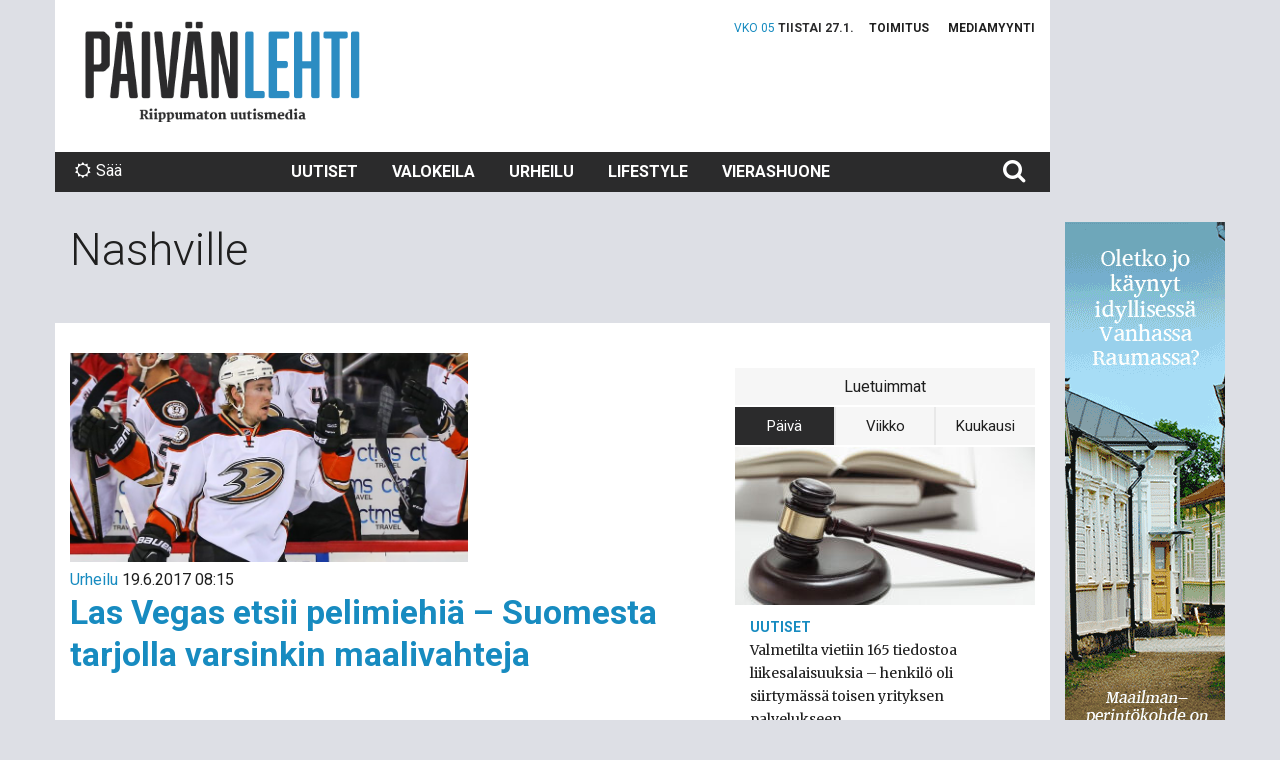

--- FILE ---
content_type: text/html; charset=UTF-8
request_url: https://www.paivanlehti.fi/tag/nashville/
body_size: 9988
content:
<!DOCTYPE html>
<!--[if IE 7]>
<html class="ie ie7" lang="fi">
<![endif]-->
<!--[if IE 8]>
<html class="ie ie8" lang="fi">
<![endif]-->
<!--[if !(IE 7) & !(IE 8)]><!-->
<html lang="fi">
<!--<![endif]-->
<head>
	<meta charset="UTF-8">
	<meta name="viewport" content="width=device-width, initial-scale=1">
		<link rel="profile" href="http://gmpg.org/xfn/11">

	<link rel="apple-touch-icon" sizes="60x60" href="https://www.paivanlehti.fi/content/themes/propaganda/icons/apple-touch-icon-60x60.png" />
	<link rel="apple-touch-icon" sizes="72x72" href="https://www.paivanlehti.fi/content/themes/propaganda/icons/apple-touch-icon-72x72.png" />
	<link rel="apple-touch-icon" sizes="76x76" href="https://www.paivanlehti.fi/content/themes/propaganda/icons/apple-touch-icon-76x76.png" />
	<link rel="apple-touch-icon" sizes="114x114" href="https://www.paivanlehti.fi/content/themes/propaganda/icons/apple-touch-icon-114x114.png" />
	<link rel="apple-touch-icon" sizes="120x120" href="https://www.paivanlehti.fi/content/themes/propaganda/icons/apple-touch-icon-120x120.png" />
	<link rel="apple-touch-icon" sizes="144x144" href="https://www.paivanlehti.fi/content/themes/propaganda/icons/apple-touch-icon-144x144.png" />
		<link rel="icon" type="image/png" href="https://www.paivanlehti.fi/content/themes/propaganda/icons/favicon-32x32.png" sizes="32x32" />
	<link rel="icon" type="image/png" href="https://www.paivanlehti.fi/content/themes/propaganda/icons/favicon-96x96.png" sizes="96x96" />
	<meta property="og:type" content="website" />
	<meta name="cpm-adcom-site-verification" content="ac0c896e9bbfe6e79eced4746997ca1e">
	<meta property="og:url" content="https://www.paivanlehti.fi/las-vegas-etsii-pelimiehia-suomesta-tarjolla-varsinkin-maalivahteja/" />
	<meta property="og:image" content="https://www.paivanlehti.fi/content/themes/propaganda/img/paivanlehti-some.jpg" />
	<meta property="fb:admins" content="100000233161490" />
	<meta property="fb:admins" content="100003853343163" />
	<meta property="fb:admins" content="100000498847102" />
	<meta property="fb:admins" content="733354531" />
		<meta property="fb:page_id" content="1198570486829654" />
	<!--[if lt IE 9]>
	<script src="https://www.paivanlehti.fi/content/themes/propaganda/js/html5.js"></script>
	<![endif]-->
	<script>
	(function(){document.documentElement.className='js'})();
	document.getElementsByTagName("html")[0].setAttribute('class','wf-loading');
	document.getElementsByTagName("html")[0].setAttribute('className','wf-loading');
	</script>
	<title>Nashville &#8211; Päivän Lehti</title>
<meta name='robots' content='max-image-preview:large' />
<link rel='dns-prefetch' href='//ajax.googleapis.com' />
<link rel='dns-prefetch' href='//maxcdn.bootstrapcdn.com' />
<link rel="alternate" type="application/rss+xml" title="Päivän Lehti &raquo; Nashville avainsanan RSS-syöte" href="https://www.paivanlehti.fi/tag/nashville/feed/" />
<style id='wp-img-auto-sizes-contain-inline-css' type='text/css'>
img:is([sizes=auto i],[sizes^="auto," i]){contain-intrinsic-size:3000px 1500px}
/*# sourceURL=wp-img-auto-sizes-contain-inline-css */
</style>
<style id='wp-emoji-styles-inline-css' type='text/css'>

	img.wp-smiley, img.emoji {
		display: inline !important;
		border: none !important;
		box-shadow: none !important;
		height: 1em !important;
		width: 1em !important;
		margin: 0 0.07em !important;
		vertical-align: -0.1em !important;
		background: none !important;
		padding: 0 !important;
	}
/*# sourceURL=wp-emoji-styles-inline-css */
</style>
<style id='wp-block-library-inline-css' type='text/css'>
:root{--wp-block-synced-color:#7a00df;--wp-block-synced-color--rgb:122,0,223;--wp-bound-block-color:var(--wp-block-synced-color);--wp-editor-canvas-background:#ddd;--wp-admin-theme-color:#007cba;--wp-admin-theme-color--rgb:0,124,186;--wp-admin-theme-color-darker-10:#006ba1;--wp-admin-theme-color-darker-10--rgb:0,107,160.5;--wp-admin-theme-color-darker-20:#005a87;--wp-admin-theme-color-darker-20--rgb:0,90,135;--wp-admin-border-width-focus:2px}@media (min-resolution:192dpi){:root{--wp-admin-border-width-focus:1.5px}}.wp-element-button{cursor:pointer}:root .has-very-light-gray-background-color{background-color:#eee}:root .has-very-dark-gray-background-color{background-color:#313131}:root .has-very-light-gray-color{color:#eee}:root .has-very-dark-gray-color{color:#313131}:root .has-vivid-green-cyan-to-vivid-cyan-blue-gradient-background{background:linear-gradient(135deg,#00d084,#0693e3)}:root .has-purple-crush-gradient-background{background:linear-gradient(135deg,#34e2e4,#4721fb 50%,#ab1dfe)}:root .has-hazy-dawn-gradient-background{background:linear-gradient(135deg,#faaca8,#dad0ec)}:root .has-subdued-olive-gradient-background{background:linear-gradient(135deg,#fafae1,#67a671)}:root .has-atomic-cream-gradient-background{background:linear-gradient(135deg,#fdd79a,#004a59)}:root .has-nightshade-gradient-background{background:linear-gradient(135deg,#330968,#31cdcf)}:root .has-midnight-gradient-background{background:linear-gradient(135deg,#020381,#2874fc)}:root{--wp--preset--font-size--normal:16px;--wp--preset--font-size--huge:42px}.has-regular-font-size{font-size:1em}.has-larger-font-size{font-size:2.625em}.has-normal-font-size{font-size:var(--wp--preset--font-size--normal)}.has-huge-font-size{font-size:var(--wp--preset--font-size--huge)}.has-text-align-center{text-align:center}.has-text-align-left{text-align:left}.has-text-align-right{text-align:right}.has-fit-text{white-space:nowrap!important}#end-resizable-editor-section{display:none}.aligncenter{clear:both}.items-justified-left{justify-content:flex-start}.items-justified-center{justify-content:center}.items-justified-right{justify-content:flex-end}.items-justified-space-between{justify-content:space-between}.screen-reader-text{border:0;clip-path:inset(50%);height:1px;margin:-1px;overflow:hidden;padding:0;position:absolute;width:1px;word-wrap:normal!important}.screen-reader-text:focus{background-color:#ddd;clip-path:none;color:#444;display:block;font-size:1em;height:auto;left:5px;line-height:normal;padding:15px 23px 14px;text-decoration:none;top:5px;width:auto;z-index:100000}html :where(.has-border-color){border-style:solid}html :where([style*=border-top-color]){border-top-style:solid}html :where([style*=border-right-color]){border-right-style:solid}html :where([style*=border-bottom-color]){border-bottom-style:solid}html :where([style*=border-left-color]){border-left-style:solid}html :where([style*=border-width]){border-style:solid}html :where([style*=border-top-width]){border-top-style:solid}html :where([style*=border-right-width]){border-right-style:solid}html :where([style*=border-bottom-width]){border-bottom-style:solid}html :where([style*=border-left-width]){border-left-style:solid}html :where(img[class*=wp-image-]){height:auto;max-width:100%}:where(figure){margin:0 0 1em}html :where(.is-position-sticky){--wp-admin--admin-bar--position-offset:var(--wp-admin--admin-bar--height,0px)}@media screen and (max-width:600px){html :where(.is-position-sticky){--wp-admin--admin-bar--position-offset:0px}}

/*# sourceURL=wp-block-library-inline-css */
</style><style id='global-styles-inline-css' type='text/css'>
:root{--wp--preset--aspect-ratio--square: 1;--wp--preset--aspect-ratio--4-3: 4/3;--wp--preset--aspect-ratio--3-4: 3/4;--wp--preset--aspect-ratio--3-2: 3/2;--wp--preset--aspect-ratio--2-3: 2/3;--wp--preset--aspect-ratio--16-9: 16/9;--wp--preset--aspect-ratio--9-16: 9/16;--wp--preset--color--black: #000000;--wp--preset--color--cyan-bluish-gray: #abb8c3;--wp--preset--color--white: #ffffff;--wp--preset--color--pale-pink: #f78da7;--wp--preset--color--vivid-red: #cf2e2e;--wp--preset--color--luminous-vivid-orange: #ff6900;--wp--preset--color--luminous-vivid-amber: #fcb900;--wp--preset--color--light-green-cyan: #7bdcb5;--wp--preset--color--vivid-green-cyan: #00d084;--wp--preset--color--pale-cyan-blue: #8ed1fc;--wp--preset--color--vivid-cyan-blue: #0693e3;--wp--preset--color--vivid-purple: #9b51e0;--wp--preset--gradient--vivid-cyan-blue-to-vivid-purple: linear-gradient(135deg,rgb(6,147,227) 0%,rgb(155,81,224) 100%);--wp--preset--gradient--light-green-cyan-to-vivid-green-cyan: linear-gradient(135deg,rgb(122,220,180) 0%,rgb(0,208,130) 100%);--wp--preset--gradient--luminous-vivid-amber-to-luminous-vivid-orange: linear-gradient(135deg,rgb(252,185,0) 0%,rgb(255,105,0) 100%);--wp--preset--gradient--luminous-vivid-orange-to-vivid-red: linear-gradient(135deg,rgb(255,105,0) 0%,rgb(207,46,46) 100%);--wp--preset--gradient--very-light-gray-to-cyan-bluish-gray: linear-gradient(135deg,rgb(238,238,238) 0%,rgb(169,184,195) 100%);--wp--preset--gradient--cool-to-warm-spectrum: linear-gradient(135deg,rgb(74,234,220) 0%,rgb(151,120,209) 20%,rgb(207,42,186) 40%,rgb(238,44,130) 60%,rgb(251,105,98) 80%,rgb(254,248,76) 100%);--wp--preset--gradient--blush-light-purple: linear-gradient(135deg,rgb(255,206,236) 0%,rgb(152,150,240) 100%);--wp--preset--gradient--blush-bordeaux: linear-gradient(135deg,rgb(254,205,165) 0%,rgb(254,45,45) 50%,rgb(107,0,62) 100%);--wp--preset--gradient--luminous-dusk: linear-gradient(135deg,rgb(255,203,112) 0%,rgb(199,81,192) 50%,rgb(65,88,208) 100%);--wp--preset--gradient--pale-ocean: linear-gradient(135deg,rgb(255,245,203) 0%,rgb(182,227,212) 50%,rgb(51,167,181) 100%);--wp--preset--gradient--electric-grass: linear-gradient(135deg,rgb(202,248,128) 0%,rgb(113,206,126) 100%);--wp--preset--gradient--midnight: linear-gradient(135deg,rgb(2,3,129) 0%,rgb(40,116,252) 100%);--wp--preset--font-size--small: 13px;--wp--preset--font-size--medium: 20px;--wp--preset--font-size--large: 36px;--wp--preset--font-size--x-large: 42px;--wp--preset--spacing--20: 0.44rem;--wp--preset--spacing--30: 0.67rem;--wp--preset--spacing--40: 1rem;--wp--preset--spacing--50: 1.5rem;--wp--preset--spacing--60: 2.25rem;--wp--preset--spacing--70: 3.38rem;--wp--preset--spacing--80: 5.06rem;--wp--preset--shadow--natural: 6px 6px 9px rgba(0, 0, 0, 0.2);--wp--preset--shadow--deep: 12px 12px 50px rgba(0, 0, 0, 0.4);--wp--preset--shadow--sharp: 6px 6px 0px rgba(0, 0, 0, 0.2);--wp--preset--shadow--outlined: 6px 6px 0px -3px rgb(255, 255, 255), 6px 6px rgb(0, 0, 0);--wp--preset--shadow--crisp: 6px 6px 0px rgb(0, 0, 0);}:where(.is-layout-flex){gap: 0.5em;}:where(.is-layout-grid){gap: 0.5em;}body .is-layout-flex{display: flex;}.is-layout-flex{flex-wrap: wrap;align-items: center;}.is-layout-flex > :is(*, div){margin: 0;}body .is-layout-grid{display: grid;}.is-layout-grid > :is(*, div){margin: 0;}:where(.wp-block-columns.is-layout-flex){gap: 2em;}:where(.wp-block-columns.is-layout-grid){gap: 2em;}:where(.wp-block-post-template.is-layout-flex){gap: 1.25em;}:where(.wp-block-post-template.is-layout-grid){gap: 1.25em;}.has-black-color{color: var(--wp--preset--color--black) !important;}.has-cyan-bluish-gray-color{color: var(--wp--preset--color--cyan-bluish-gray) !important;}.has-white-color{color: var(--wp--preset--color--white) !important;}.has-pale-pink-color{color: var(--wp--preset--color--pale-pink) !important;}.has-vivid-red-color{color: var(--wp--preset--color--vivid-red) !important;}.has-luminous-vivid-orange-color{color: var(--wp--preset--color--luminous-vivid-orange) !important;}.has-luminous-vivid-amber-color{color: var(--wp--preset--color--luminous-vivid-amber) !important;}.has-light-green-cyan-color{color: var(--wp--preset--color--light-green-cyan) !important;}.has-vivid-green-cyan-color{color: var(--wp--preset--color--vivid-green-cyan) !important;}.has-pale-cyan-blue-color{color: var(--wp--preset--color--pale-cyan-blue) !important;}.has-vivid-cyan-blue-color{color: var(--wp--preset--color--vivid-cyan-blue) !important;}.has-vivid-purple-color{color: var(--wp--preset--color--vivid-purple) !important;}.has-black-background-color{background-color: var(--wp--preset--color--black) !important;}.has-cyan-bluish-gray-background-color{background-color: var(--wp--preset--color--cyan-bluish-gray) !important;}.has-white-background-color{background-color: var(--wp--preset--color--white) !important;}.has-pale-pink-background-color{background-color: var(--wp--preset--color--pale-pink) !important;}.has-vivid-red-background-color{background-color: var(--wp--preset--color--vivid-red) !important;}.has-luminous-vivid-orange-background-color{background-color: var(--wp--preset--color--luminous-vivid-orange) !important;}.has-luminous-vivid-amber-background-color{background-color: var(--wp--preset--color--luminous-vivid-amber) !important;}.has-light-green-cyan-background-color{background-color: var(--wp--preset--color--light-green-cyan) !important;}.has-vivid-green-cyan-background-color{background-color: var(--wp--preset--color--vivid-green-cyan) !important;}.has-pale-cyan-blue-background-color{background-color: var(--wp--preset--color--pale-cyan-blue) !important;}.has-vivid-cyan-blue-background-color{background-color: var(--wp--preset--color--vivid-cyan-blue) !important;}.has-vivid-purple-background-color{background-color: var(--wp--preset--color--vivid-purple) !important;}.has-black-border-color{border-color: var(--wp--preset--color--black) !important;}.has-cyan-bluish-gray-border-color{border-color: var(--wp--preset--color--cyan-bluish-gray) !important;}.has-white-border-color{border-color: var(--wp--preset--color--white) !important;}.has-pale-pink-border-color{border-color: var(--wp--preset--color--pale-pink) !important;}.has-vivid-red-border-color{border-color: var(--wp--preset--color--vivid-red) !important;}.has-luminous-vivid-orange-border-color{border-color: var(--wp--preset--color--luminous-vivid-orange) !important;}.has-luminous-vivid-amber-border-color{border-color: var(--wp--preset--color--luminous-vivid-amber) !important;}.has-light-green-cyan-border-color{border-color: var(--wp--preset--color--light-green-cyan) !important;}.has-vivid-green-cyan-border-color{border-color: var(--wp--preset--color--vivid-green-cyan) !important;}.has-pale-cyan-blue-border-color{border-color: var(--wp--preset--color--pale-cyan-blue) !important;}.has-vivid-cyan-blue-border-color{border-color: var(--wp--preset--color--vivid-cyan-blue) !important;}.has-vivid-purple-border-color{border-color: var(--wp--preset--color--vivid-purple) !important;}.has-vivid-cyan-blue-to-vivid-purple-gradient-background{background: var(--wp--preset--gradient--vivid-cyan-blue-to-vivid-purple) !important;}.has-light-green-cyan-to-vivid-green-cyan-gradient-background{background: var(--wp--preset--gradient--light-green-cyan-to-vivid-green-cyan) !important;}.has-luminous-vivid-amber-to-luminous-vivid-orange-gradient-background{background: var(--wp--preset--gradient--luminous-vivid-amber-to-luminous-vivid-orange) !important;}.has-luminous-vivid-orange-to-vivid-red-gradient-background{background: var(--wp--preset--gradient--luminous-vivid-orange-to-vivid-red) !important;}.has-very-light-gray-to-cyan-bluish-gray-gradient-background{background: var(--wp--preset--gradient--very-light-gray-to-cyan-bluish-gray) !important;}.has-cool-to-warm-spectrum-gradient-background{background: var(--wp--preset--gradient--cool-to-warm-spectrum) !important;}.has-blush-light-purple-gradient-background{background: var(--wp--preset--gradient--blush-light-purple) !important;}.has-blush-bordeaux-gradient-background{background: var(--wp--preset--gradient--blush-bordeaux) !important;}.has-luminous-dusk-gradient-background{background: var(--wp--preset--gradient--luminous-dusk) !important;}.has-pale-ocean-gradient-background{background: var(--wp--preset--gradient--pale-ocean) !important;}.has-electric-grass-gradient-background{background: var(--wp--preset--gradient--electric-grass) !important;}.has-midnight-gradient-background{background: var(--wp--preset--gradient--midnight) !important;}.has-small-font-size{font-size: var(--wp--preset--font-size--small) !important;}.has-medium-font-size{font-size: var(--wp--preset--font-size--medium) !important;}.has-large-font-size{font-size: var(--wp--preset--font-size--large) !important;}.has-x-large-font-size{font-size: var(--wp--preset--font-size--x-large) !important;}
/*# sourceURL=global-styles-inline-css */
</style>

<style id='classic-theme-styles-inline-css' type='text/css'>
/*! This file is auto-generated */
.wp-block-button__link{color:#fff;background-color:#32373c;border-radius:9999px;box-shadow:none;text-decoration:none;padding:calc(.667em + 2px) calc(1.333em + 2px);font-size:1.125em}.wp-block-file__button{background:#32373c;color:#fff;text-decoration:none}
/*# sourceURL=/wp-includes/css/classic-themes.min.css */
</style>
<link rel='stylesheet' id='style-css' href='https://www.paivanlehti.fi/content/themes/propaganda/style.css?ver=1.5.6' type='text/css' media='all' />
<link rel="https://api.w.org/" href="https://www.paivanlehti.fi/wp-json/" /><link rel="alternate" title="JSON" type="application/json" href="https://www.paivanlehti.fi/wp-json/wp/v2/tags/2194" /><script type="text/javascript" src="https://ajax.googleapis.com/ajax/libs/jquery/2.2.2/jquery.min.js?ver=2.2.2" id="jquery-js"></script>

		
</head>

<body class="archive tag tag-nashville tag-2194 wp-theme-propaganda">

<div id="fb-root"></div>
<script>(function(d, s, id) {
  var js, fjs = d.getElementsByTagName(s)[0];
  if (d.getElementById(id)) return;
  js = d.createElement(s); js.id = id;
  js.src = "//connect.facebook.net/fi_FI/sdk.js#xfbml=1&version=v2.9&appId=1314292265248017";
  fjs.parentNode.insertBefore(js, fjs);
}(document, 'script', 'facebook-jssdk'));</script>

<div id="page" class="hfeed site">
	<header id="masthead" class="site-header" role="banner">
		<nav id="primary-navigation" class="site-navigation primary-navigation navbar navbar-default" role="navigation">
			<div class="container main-wrapper">
				<div class="navbar-header">
					<button class="c-hamburger c-hamburger--htx navbar-toggle" data-toggle="collapse" data-target="#primary-navbar">
						<span>Ensisijainen valikko</span>
					</button>
										<span class="site-title navbar-brand">
						<a href="https://www.paivanlehti.fi/" rel="home" class="text-hide">Päivän Lehti</a>
					</span>

					<div class="secondary-menu hidden-xs"><ul id="menu-apuvalikko" class=""><li class="now hidden-xs"><span class="week">vko 05</span> <span class="date">Tiistai 27.1.</span></li><li id="menu-item-68" class="menu-item menu-item-type-post_type menu-item-object-page menu-item-68"><a href="https://www.paivanlehti.fi/toimitus/">Toimitus</a></li>
<li id="menu-item-69" class="menu-item menu-item-type-post_type menu-item-object-page menu-item-69"><a href="https://www.paivanlehti.fi/mediamyynti/">Mediamyynti</a></li>
</ul></div>					<span class="now hidden-xs">
						<span class="week">vko 05</span>
						<span class="date">
							Tiistai 27.1.						</span>
					</span>
				</div>
				<a class="screen-reader-text skip-link" href="#main">Siirry sisältöön</a>
				<div class="collapse navbar-collapse" id="primary-navbar">
					<ul id="menu-paavalikko" class="nav navbar-nav"><li id="menu-item-13" class="link-uutiset menu-item menu-item-type-taxonomy menu-item-object-category menu-item-13"><a title="Uutiset" href="https://www.paivanlehti.fi/arkisto/uutiset/">Uutiset</a></li>
<li id="menu-item-14" class="link-valokeila menu-item menu-item-type-taxonomy menu-item-object-category menu-item-14"><a title="Valokeila" href="https://www.paivanlehti.fi/arkisto/valokeila/">Valokeila</a></li>
<li id="menu-item-12" class="link-urheilu menu-item menu-item-type-taxonomy menu-item-object-category menu-item-12"><a title="Urheilu" href="https://www.paivanlehti.fi/arkisto/urheilu/">Urheilu</a></li>
<li id="menu-item-11" class="link-lifestyle menu-item menu-item-type-taxonomy menu-item-object-category menu-item-11"><a title="Lifestyle" href="https://www.paivanlehti.fi/arkisto/lifestyle/">Lifestyle</a></li>
<li id="menu-item-14979" class="menu-item menu-item-type-taxonomy menu-item-object-category menu-item-14979"><a title="Vierashuone" href="https://www.paivanlehti.fi/arkisto/vierashuone/">Vierashuone</a></li>
</ul>					<div class="secondary-menu visible-xs"><ul id="menu-apuvalikko-1" class=""><li class="now hidden-xs"><span class="week">vko 05</span> <span class="date">Tiistai 27.1.</span></li><li class="menu-item menu-item-type-post_type menu-item-object-page menu-item-68"><a href="https://www.paivanlehti.fi/toimitus/">Toimitus</a></li>
<li class="menu-item menu-item-type-post_type menu-item-object-page menu-item-69"><a href="https://www.paivanlehti.fi/mediamyynti/">Mediamyynti</a></li>
</ul></div>					<div class="weather hidden-xs">
						<a href="http://ilmatieteenlaitos.fi/" target="_blank"><i class="fa fa-sun-o" aria-hidden="true"></i>Sää</a>
					</div>
					<div class="search">
						<form role="search" method="get" class="search-form" action="https://www.paivanlehti.fi/">
				<label>
					<span class="screen-reader-text">Haku:</span>
					<input type="search" class="search-field" placeholder="Haku &hellip;" value="" name="s" />
				</label>
				<input type="submit" class="search-submit" value="Hae" />
			</form>					</div>
				</div>
				<div class="row">
					<div class="col-ad col-xs-12 hidden-xs hidden-sm">
	<div class="ad" id="ad-before-content">
		<!--Asynchronous Tag passing of schain-->
<script type="text/javascript">
    var adformtag = adformtag || [];
    adformtag.push(function () {
        adformtag.setRequestParam('schain', '1.0,1!nostemedia.fi,11149,1')
    });
</script>
<!-- FI_Päivän_Lehti_Digital / Päivänlehti.fi / desktop-ros-header-980x400 -->
<div data-visx data-ad-unit="930915" data-is-mobile="0" data-page-url=""></div>
<script async="async" src="https://s.visx.net/tag.js"></script>
	</div>
</div>

									</div>
			</div>
		</nav>
	</header><!-- .site-header -->

	<main id="main" class="site-main" role="main">
		<div class="container main-wrapper">
							<div class="row">
					<div class="col-sm-12">
						<header class="category-header">
							<h1 class="page-title">Nashville						</header><!-- .page-header -->
					</div>
				</div>
				<div class="content-wrapper">
					<div class="main-column">
						<div class="main-column-wrapper articles">
							

<article id="post-9248" class="categorys-latest-post urheilu light-color">
	<div class="article-wrapper">
				<a href="https://www.paivanlehti.fi/las-vegas-etsii-pelimiehia-suomesta-tarjolla-varsinkin-maalivahteja/">
			<img class="lazy article-image" data-original="https://www.paivanlehti.fi/content/uploads/Sami-Vatanen-27102016-AOP-825x433.jpg" alt="Las Vegas etsii pelimiehiä – Suomesta tarjolla varsinkin maalivahteja" width="398" height="209" />
			<noscript>
				<img class="article-image" src="https://www.paivanlehti.fi/content/uploads/Sami-Vatanen-27102016-AOP-825x433.jpg" alt="Las Vegas etsii pelimiehiä – Suomesta tarjolla varsinkin maalivahteja" width="398" height="209" />
			</noscript>
		</a>
			
		<div class="article-content-wrapper">
			<header>
				<span class="article-meta">
					<a href="https://www.paivanlehti.fi/arkisto/urheilu/" class="article-category-link">Urheilu</a>					<span class="article-date">19.6.2017 08:15</span>
				</span>
				<h2 class="entry-title"><a href="https://www.paivanlehti.fi/las-vegas-etsii-pelimiehia-suomesta-tarjolla-varsinkin-maalivahteja/" rel="bookmark">Las Vegas etsii pelimiehiä – Suomesta tarjolla varsinkin maalivahteja</a></h2>			</header>
			<p class="article-excerpt"><a href="https://www.paivanlehti.fi/las-vegas-etsii-pelimiehia-suomesta-tarjolla-varsinkin-maalivahteja/">Uusi NHL-joukkue saa värvätä yhden pelaajan jokaisen muun joukkueen suojaamattomasta listasta.</a></p>			<footer>
				<div class="social-share-archive" data-post-url="https://www.paivanlehti.fi/las-vegas-etsii-pelimiehia-suomesta-tarjolla-varsinkin-maalivahteja/">
	<a class="social-share-link link-facebook" href="https://www.facebook.com/sharer/sharer.php?u=https%3A%2F%2Fwww.paivanlehti.fi%2Flas-vegas-etsii-pelimiehia-suomesta-tarjolla-varsinkin-maalivahteja%2F" target="_blank"><i class="fa fa-facebook" aria-hidden="true"></i> <span class="social-share-count"></span></a>
	<a class="social-share-link link-twitter" href="https://twitter.com/intent/tweet?text=Las%20Vegas%20etsii%20pelimiehiä%20–%20Suomesta%20tarjolla%20varsinkin%20maalivahteja&amp;url=https%3A%2F%2Fwww.paivanlehti.fi%2Flas-vegas-etsii-pelimiehia-suomesta-tarjolla-varsinkin-maalivahteja%2F&amp;via=Crunchify" target="_blank"><i class="fa fa-twitter" aria-hidden="true"></i></a>
	</div>			</footer>
		</div>
	</div>
</article>


<article id="post-2170" class="category-post urheilu light-color">
	<div class="article-wrapper">
				<a href="https://www.paivanlehti.fi/aleksander-barkov-taituroi-voittomaalin-jatkoajalla/">
			<img class="lazy article-image" data-original="https://www.paivanlehti.fi/content/uploads/Aleksander-Barkov-21112016-Fotolia-398x209.jpg" alt="Aleksander Barkov taituroi voittomaalin jatkoajalla" width="398" height="209" />
			<noscript>
				<img class="article-image" src="https://www.paivanlehti.fi/content/uploads/Aleksander-Barkov-21112016-Fotolia-398x209.jpg" alt="Aleksander Barkov taituroi voittomaalin jatkoajalla" width="398" height="209" />
			</noscript>
		</a>
			
		<div class="article-content-wrapper">
			<header>
				<span class="article-meta">
					<a href="https://www.paivanlehti.fi/arkisto/urheilu/" class="article-category-link">Urheilu</a>					<span class="article-date">2.12.2016 08:56</span>
				</span>
				<h2 class="entry-title"><a href="https://www.paivanlehti.fi/aleksander-barkov-taituroi-voittomaalin-jatkoajalla/" rel="bookmark">Aleksander Barkov taituroi voittomaalin jatkoajalla</a></h2>			</header>
			<p class="article-excerpt"><a href="https://www.paivanlehti.fi/aleksander-barkov-taituroi-voittomaalin-jatkoajalla/">Winnipegin Patrik Laineen tehoilta ei riittänyt joukkueen voittoon.</a></p>			<footer>
				<div class="social-share-archive" data-post-url="https://www.paivanlehti.fi/aleksander-barkov-taituroi-voittomaalin-jatkoajalla/">
	<a class="social-share-link link-facebook" href="https://www.facebook.com/sharer/sharer.php?u=https%3A%2F%2Fwww.paivanlehti.fi%2Faleksander-barkov-taituroi-voittomaalin-jatkoajalla%2F" target="_blank"><i class="fa fa-facebook" aria-hidden="true"></i> <span class="social-share-count"></span></a>
	<a class="social-share-link link-twitter" href="https://twitter.com/intent/tweet?text=Aleksander%20Barkov%20taituroi%20voittomaalin%20jatkoajalla&amp;url=https%3A%2F%2Fwww.paivanlehti.fi%2Faleksander-barkov-taituroi-voittomaalin-jatkoajalla%2F&amp;via=Crunchify" target="_blank"><i class="fa fa-twitter" aria-hidden="true"></i></a>
	</div>			</footer>
		</div>
	</div>
</article>


<article id="post-2070" class="category-post urheilu light-color">
	<div class="article-wrapper">
				<a href="https://www.paivanlehti.fi/katso-videolta-kuinka-patrik-laineen-piiskaa-puhuu/">
			<img class="lazy article-image" data-original="https://www.paivanlehti.fi/content/uploads/Patrik-Laine-20102016-AOP-398x209.jpg" alt="Katso videolta kuinka Patrik Laineen piiska puhuu!" width="398" height="209" />
			<noscript>
				<img class="article-image" src="https://www.paivanlehti.fi/content/uploads/Patrik-Laine-20102016-AOP-398x209.jpg" alt="Katso videolta kuinka Patrik Laineen piiska puhuu!" width="398" height="209" />
			</noscript>
		</a>
			
		<div class="article-content-wrapper">
			<header>
				<span class="article-meta">
					<a href="https://www.paivanlehti.fi/arkisto/urheilu/" class="article-category-link">Urheilu</a>					<span class="article-date">30.11.2016 08:05</span>
				</span>
				<h2 class="entry-title"><a href="https://www.paivanlehti.fi/katso-videolta-kuinka-patrik-laineen-piiskaa-puhuu/" rel="bookmark">Katso videolta kuinka Patrik Laineen piiska puhuu!</a></h2>			</header>
			<p class="article-excerpt"><a href="https://www.paivanlehti.fi/katso-videolta-kuinka-patrik-laineen-piiskaa-puhuu/">Winnipegin suomalaishyökkääjä on tulokkaiden pistepörssin kärjessä.</a></p>			<footer>
				<div class="social-share-archive" data-post-url="https://www.paivanlehti.fi/katso-videolta-kuinka-patrik-laineen-piiskaa-puhuu/">
	<a class="social-share-link link-facebook" href="https://www.facebook.com/sharer/sharer.php?u=https%3A%2F%2Fwww.paivanlehti.fi%2Fkatso-videolta-kuinka-patrik-laineen-piiskaa-puhuu%2F" target="_blank"><i class="fa fa-facebook" aria-hidden="true"></i> <span class="social-share-count"></span></a>
	<a class="social-share-link link-twitter" href="https://twitter.com/intent/tweet?text=Katso%20videolta%20kuinka%20Patrik%20Laineen%20piiska%20puhuu!&amp;url=https%3A%2F%2Fwww.paivanlehti.fi%2Fkatso-videolta-kuinka-patrik-laineen-piiskaa-puhuu%2F&amp;via=Crunchify" target="_blank"><i class="fa fa-twitter" aria-hidden="true"></i></a>
	</div>			</footer>
		</div>
	</div>
</article>
						</div>
					</div>
					<aside class="sidebar">
						
<div class="col-ad hidden-xs hidden-sm">
	<div class="ad" id="ad-before-sidebar">
<!-- FI_Päivän_Lehti_Digital / Päivänlehti.fi / desktop-ros-center-300x250 -->
<div data-visx data-ad-unit="930912" data-is-mobile="0" data-page-url=""></div>
<script async="async" src="https://s.visx.net/tag.js"></script>
	</div>
</div>
<div class="sidebar-widget"><section class="widget most-popular">
	<div class="widget-header">
		<header>
			<h3>Luetuimmat</h3>
		</header>
		<ul class="nav nav-tabs" role="tablist">
			<li role="presentation" class="active">
				<a href="#daily" aria-controls="daily" role="tab" data-toggle="tab">Päivä</a>
			</li>
			<li role="presentation">
				<a href="#weekly" aria-controls="weekly" role="tab" data-toggle="tab">Viikko</a>
			</li>
			<li role="presentation">
				<a href="#monthly" aria-controls="monthly" role="tab" data-toggle="tab">Kuukausi</a>
			</li>
		</ul>
	</div>
	<div class="tab-content">
		<div role="tabpanel" class="tab-pane active" id="daily">
						<ul>
								<li>
					<div class="tab-article-image hidden-xs">
											<a href="https://www.paivanlehti.fi/valmetilta-vietiin-165-tiedostoa-liikesalaisuuksia-henkilo-oli-siirtymassa-toisen-yrityksen-palvelukseen/">
							<img class="article-image" src="https://www.paivanlehti.fi/content/uploads/Oikeus-tuomarin-nuija-23012026-Fotolia-300x158.jpg" alt="Valmetilta vietiin 165 tiedostoa liikesalaisuuksia – henkilö oli siirtymässä toisen yrityksen palvelukseen" width="300" height="158" />
						</a>
										</div>
					<div class="tab-article-content">
						<a href="https://www.paivanlehti.fi/arkisto/uutiset/" class="tab-article-category-link uutiset">Uutiset</a>						<a href="https://www.paivanlehti.fi/valmetilta-vietiin-165-tiedostoa-liikesalaisuuksia-henkilo-oli-siirtymassa-toisen-yrityksen-palvelukseen/" class="tab-article-title">Valmetilta vietiin 165 tiedostoa liikesalaisuuksia – henkilö oli siirtymässä toisen yrityksen palvelukseen</a>
					</div>
				</li>
								<li>
					<div class="tab-article-image hidden-xs">
											<a href="https://www.paivanlehti.fi/iakas-mies-asui-vuosia-omakotitalon-kellarissa-epainhimillisissa-olosuhteissa-ei-ikkunaa-ei-vessaa/">
							<img class="article-image" src="https://www.paivanlehti.fi/content/uploads/Vanhus-23012026-Fotolia-300x158.jpg" alt="Iäkäs mies asui vuosia omakotitalon kellarissa epäinhimillisissä olosuhteissa – ei ikkunaa, ei vessaa" width="300" height="158" />
						</a>
										</div>
					<div class="tab-article-content">
						<a href="https://www.paivanlehti.fi/arkisto/lifestyle/" class="tab-article-category-link lifestyle">Lifestyle</a>						<a href="https://www.paivanlehti.fi/iakas-mies-asui-vuosia-omakotitalon-kellarissa-epainhimillisissa-olosuhteissa-ei-ikkunaa-ei-vessaa/" class="tab-article-title">Iäkäs mies asui vuosia omakotitalon kellarissa epäinhimillisissä olosuhteissa – ei ikkunaa, ei vessaa</a>
					</div>
				</li>
								<li>
					<div class="tab-article-image hidden-xs">
											<a href="https://www.paivanlehti.fi/yrityssalaisuutta-rikottiin-kahden-miehen-lasku-lahes-190-000-euroa/">
							<img class="article-image" src="https://www.paivanlehti.fi/content/uploads/Sopimus-07112025-Fotolia-300x158.jpg" alt="Yrityssalaisuutta rikottiin – kahden miehen lasku lähes 190 000 euroa" width="300" height="158" />
						</a>
										</div>
					<div class="tab-article-content">
						<a href="https://www.paivanlehti.fi/arkisto/uutiset/" class="tab-article-category-link uutiset">Uutiset</a>						<a href="https://www.paivanlehti.fi/yrityssalaisuutta-rikottiin-kahden-miehen-lasku-lahes-190-000-euroa/" class="tab-article-title">Yrityssalaisuutta rikottiin – kahden miehen lasku lähes 190 000 euroa</a>
					</div>
				</li>
								<li>
					<div class="tab-article-image hidden-xs">
											<a href="https://www.paivanlehti.fi/pinsa-on-suomalaisten-uusi-hittiruoka-nama-kolme-muhkeaa-reseptia-sopivat-loppukesan-juhliin/">
							<img class="article-image" src="https://www.paivanlehti.fi/content/uploads/Tonnikalapinsa-12082025-Pro-Kala-300x158.jpg" alt="Pinsa on suomalaisten uusi hittiruoka – nämä kolme muhkeaa reseptiä sopivat loppukesän juhliin" width="300" height="158" />
						</a>
										</div>
					<div class="tab-article-content">
						<a href="https://www.paivanlehti.fi/arkisto/lifestyle/" class="tab-article-category-link lifestyle">Lifestyle</a>						<a href="https://www.paivanlehti.fi/pinsa-on-suomalaisten-uusi-hittiruoka-nama-kolme-muhkeaa-reseptia-sopivat-loppukesan-juhliin/" class="tab-article-title">Pinsa on suomalaisten uusi hittiruoka – nämä kolme muhkeaa reseptiä sopivat loppukesän juhliin</a>
					</div>
				</li>
							</ul>
					</div>
		<div role="tabpanel" class="tab-pane" id="weekly">
						<ul>
								<li>
					<div class="tab-article-image hidden-xs">
											<a href="https://www.paivanlehti.fi/nuori-nainen-menehtyi-ulosajossa-auto-ajautui-ulos-tielta-ja-katon-kautta-ympari-pellolle/">
							<img class="article-image" src="https://www.paivanlehti.fi/content/uploads/Poliisin-eristama-18012026-Poliisi-300x158.jpg" alt="Nuori nainen menehtyi ulosajossa – auto ajautui ulos tieltä ja katon kautta ympäri pellolle" width="300" height="158" />
						</a>
										</div>
					<div class="tab-article-content">
						<a href="https://www.paivanlehti.fi/arkisto/uutiset/" class="tab-article-category-link uutiset">Uutiset</a>						<a href="https://www.paivanlehti.fi/nuori-nainen-menehtyi-ulosajossa-auto-ajautui-ulos-tielta-ja-katon-kautta-ympari-pellolle/" class="tab-article-title">Nuori nainen menehtyi ulosajossa – auto ajautui ulos tieltä ja katon kautta ympäri pellolle</a>
					</div>
				</li>
								<li>
					<div class="tab-article-image hidden-xs">
											<a href="https://www.paivanlehti.fi/valmetilta-vietiin-165-tiedostoa-liikesalaisuuksia-henkilo-oli-siirtymassa-toisen-yrityksen-palvelukseen/">
							<img class="article-image" src="https://www.paivanlehti.fi/content/uploads/Oikeus-tuomarin-nuija-23012026-Fotolia-300x158.jpg" alt="Valmetilta vietiin 165 tiedostoa liikesalaisuuksia – henkilö oli siirtymässä toisen yrityksen palvelukseen" width="300" height="158" />
						</a>
										</div>
					<div class="tab-article-content">
						<a href="https://www.paivanlehti.fi/arkisto/uutiset/" class="tab-article-category-link uutiset">Uutiset</a>						<a href="https://www.paivanlehti.fi/valmetilta-vietiin-165-tiedostoa-liikesalaisuuksia-henkilo-oli-siirtymassa-toisen-yrityksen-palvelukseen/" class="tab-article-title">Valmetilta vietiin 165 tiedostoa liikesalaisuuksia – henkilö oli siirtymässä toisen yrityksen palvelukseen</a>
					</div>
				</li>
								<li>
					<div class="tab-article-image hidden-xs">
											<a href="https://www.paivanlehti.fi/palvelukodin-iakas-naisasukas-loydettiin-kuolleena-poliisi-tutkii-toisen-asukkaan-osallisuutta/">
							<img class="article-image" src="https://www.paivanlehti.fi/content/uploads/Eutanasia-20012026-Fotolia-300x158.jpg" alt="Palvelukodin iäkäs naisasukas löydettiin kuolleena – poliisi tutkii toisen asukkaan osallisuutta" width="300" height="158" />
						</a>
										</div>
					<div class="tab-article-content">
						<a href="https://www.paivanlehti.fi/arkisto/lifestyle/" class="tab-article-category-link lifestyle">Lifestyle</a>						<a href="https://www.paivanlehti.fi/palvelukodin-iakas-naisasukas-loydettiin-kuolleena-poliisi-tutkii-toisen-asukkaan-osallisuutta/" class="tab-article-title">Palvelukodin iäkäs naisasukas löydettiin kuolleena – poliisi tutkii toisen asukkaan osallisuutta</a>
					</div>
				</li>
								<li>
					<div class="tab-article-image hidden-xs">
											<a href="https://www.paivanlehti.fi/kalle-rovanpera-alkaa-loytaa-formulavauhtinsa-ensimmaisen-kerran-palkintopallille/">
							<img class="article-image" src="https://www.paivanlehti.fi/content/uploads/Kalle-Rovanpera-24012026-Toyota-Gazoo-Racing-300x158.jpg" alt="Kalle Rovanperä alkaa löytää formulavauhtinsa – ensimmäisen kerran palkintopallille!" width="300" height="158" />
						</a>
										</div>
					<div class="tab-article-content">
						<a href="https://www.paivanlehti.fi/arkisto/urheilu/" class="tab-article-category-link urheilu">Urheilu</a>						<a href="https://www.paivanlehti.fi/kalle-rovanpera-alkaa-loytaa-formulavauhtinsa-ensimmaisen-kerran-palkintopallille/" class="tab-article-title">Kalle Rovanperä alkaa löytää formulavauhtinsa – ensimmäisen kerran palkintopallille!</a>
					</div>
				</li>
							</ul>
					</div>
		<div role="tabpanel" class="tab-pane" id="monthly">
						<ul>
								<li>
					<div class="tab-article-image hidden-xs">
											<a href="https://www.paivanlehti.fi/rajavartiosto-otti-kiinni-maaston-kautta-venajalle-yrittaneen-kyseessa-oli-suomen-kansalainen/">
							<img class="article-image" src="https://www.paivanlehti.fi/content/uploads/Raja-15012026-Raja-300x158.jpg" alt="Rajavartiosto otti kiinni maaston kautta Venäjälle yrittäneen – kyseessä oli Suomen kansalainen" width="300" height="158" />
						</a>
										</div>
					<div class="tab-article-content">
						<a href="https://www.paivanlehti.fi/arkisto/uutiset/" class="tab-article-category-link uutiset">Uutiset</a>						<a href="https://www.paivanlehti.fi/rajavartiosto-otti-kiinni-maaston-kautta-venajalle-yrittaneen-kyseessa-oli-suomen-kansalainen/" class="tab-article-title">Rajavartiosto otti kiinni maaston kautta Venäjälle yrittäneen – kyseessä oli Suomen kansalainen</a>
					</div>
				</li>
								<li>
					<div class="tab-article-image hidden-xs">
											<a href="https://www.paivanlehti.fi/kadonneen-etsinta-paattyi-murheellisesti-auto-oli-suistunut-sillalta-jokeen/">
							<img class="article-image" src="https://www.paivanlehti.fi/content/uploads/Poliisin-eristama-11012026-Poliisi-300x158.jpg" alt="Kadonneen etsintä päättyi murheellisesti – auto oli suistunut sillalta jokeen" width="300" height="158" />
						</a>
										</div>
					<div class="tab-article-content">
						<a href="https://www.paivanlehti.fi/arkisto/uutiset/" class="tab-article-category-link uutiset">Uutiset</a>						<a href="https://www.paivanlehti.fi/kadonneen-etsinta-paattyi-murheellisesti-auto-oli-suistunut-sillalta-jokeen/" class="tab-article-title">Kadonneen etsintä päättyi murheellisesti – auto oli suistunut sillalta jokeen</a>
					</div>
				</li>
								<li>
					<div class="tab-article-image hidden-xs">
											<a href="https://www.paivanlehti.fi/nuori-nainen-menehtyi-ulosajossa-auto-ajautui-ulos-tielta-ja-katon-kautta-ympari-pellolle/">
							<img class="article-image" src="https://www.paivanlehti.fi/content/uploads/Poliisin-eristama-18012026-Poliisi-300x158.jpg" alt="Nuori nainen menehtyi ulosajossa – auto ajautui ulos tieltä ja katon kautta ympäri pellolle" width="300" height="158" />
						</a>
										</div>
					<div class="tab-article-content">
						<a href="https://www.paivanlehti.fi/arkisto/uutiset/" class="tab-article-category-link uutiset">Uutiset</a>						<a href="https://www.paivanlehti.fi/nuori-nainen-menehtyi-ulosajossa-auto-ajautui-ulos-tielta-ja-katon-kautta-ympari-pellolle/" class="tab-article-title">Nuori nainen menehtyi ulosajossa – auto ajautui ulos tieltä ja katon kautta ympäri pellolle</a>
					</div>
				</li>
								<li>
					<div class="tab-article-image hidden-xs">
											<a href="https://www.paivanlehti.fi/suden-kiintiometsastys-etenee-rivakasti-koirasusialueelta-poistettiin-kaksi-elainta/">
							<img class="article-image" src="https://www.paivanlehti.fi/content/uploads/Susi-07012026-Fotolia-300x158.jpg" alt="Suden kiintiömetsästys etenee rivakasti – koirasusialueelta poistettiin kaksi eläintä" width="300" height="158" />
						</a>
										</div>
					<div class="tab-article-content">
						<a href="https://www.paivanlehti.fi/arkisto/lifestyle/" class="tab-article-category-link lifestyle">Lifestyle</a>						<a href="https://www.paivanlehti.fi/suden-kiintiometsastys-etenee-rivakasti-koirasusialueelta-poistettiin-kaksi-elainta/" class="tab-article-title">Suden kiintiömetsästys etenee rivakasti – koirasusialueelta poistettiin kaksi eläintä</a>
					</div>
				</li>
							</ul>
					</div>
	</div>
</section></div><div class="sidebar-widget"><div id="polls-22" class="wp-polls">
	<form id="polls_form_22" class="wp-polls-form" action="/index.php" method="post">
		<p style="display: none;"><input type="hidden" id="poll_22_nonce" name="wp-polls-nonce" value="ad897cf76f" /></p>
		<p style="display: none;"><input type="hidden" name="poll_id" value="22" /></p>
		<header><h3>Mikä joukkue voittaa jääkiekon Suomen mestaruuden 2025-2026?</h3></header><div id="polls-22-ans" class="wp-polls-ans"><ul class="wp-polls-ul">
		<li><input type="radio" id="poll-answer-282" name="poll_22" value="282" /> <label for="poll-answer-282">HIFK</label></li>
		<li><input type="radio" id="poll-answer-283" name="poll_22" value="283" /> <label for="poll-answer-283">HPK</label></li>
		<li><input type="radio" id="poll-answer-284" name="poll_22" value="284" /> <label for="poll-answer-284">Ilves</label></li>
		<li><input type="radio" id="poll-answer-285" name="poll_22" value="285" /> <label for="poll-answer-285">Jukurit</label></li>
		<li><input type="radio" id="poll-answer-286" name="poll_22" value="286" /> <label for="poll-answer-286">JYP</label></li>
		<li><input type="radio" id="poll-answer-287" name="poll_22" value="287" /> <label for="poll-answer-287">KalPa</label></li>
		<li><input type="radio" id="poll-answer-288" name="poll_22" value="288" /> <label for="poll-answer-288">K-Espoo</label></li>
		<li><input type="radio" id="poll-answer-289" name="poll_22" value="289" /> <label for="poll-answer-289">KooKoo</label></li>
		<li><input type="radio" id="poll-answer-290" name="poll_22" value="290" /> <label for="poll-answer-290">Kärpät</label></li>
		<li><input type="radio" id="poll-answer-291" name="poll_22" value="291" /> <label for="poll-answer-291">Lukko</label></li>
		<li><input type="radio" id="poll-answer-292" name="poll_22" value="292" /> <label for="poll-answer-292">Pelicans</label></li>
		<li><input type="radio" id="poll-answer-293" name="poll_22" value="293" /> <label for="poll-answer-293">SaiPa</label></li>
		<li><input type="radio" id="poll-answer-294" name="poll_22" value="294" /> <label for="poll-answer-294">TPS</label></li>
		<li><input type="radio" id="poll-answer-295" name="poll_22" value="295" /> <label for="poll-answer-295">Sport</label></li>
		<li><input type="radio" id="poll-answer-296" name="poll_22" value="296" /> <label for="poll-answer-296">Tappara</label></li>
		<li><input type="radio" id="poll-answer-297" name="poll_22" value="297" /> <label for="poll-answer-297">Ässät</label></li>
		</ul><div class="poll-actions"><a href="#ViewPollResults" onclick="poll_result(22); return false;" title="Näytä vastaukset">Näytä vastaukset</a><input type="button" name="vote" value="Äänestä" class="Buttons" onclick="poll_vote(22);" /></div></div>
	</form>
</div>
<div id="polls-22-loading" class="wp-polls-loading"><img src="https://www.paivanlehti.fi/content/plugins/wp-polls/images/loading.gif" width="16" height="16" alt="Loading ..." title="Loading ..." class="wp-polls-image" />&nbsp;Loading ...</div>
</div><div class="fb-page" data-href="https://www.facebook.com/paivanlehti/" data-small-header="false" data-adapt-container-width="true" data-hide-cover="false" data-show-facepile="true">
	<blockquote cite="https://www.facebook.com/paivanlehti/" class="fb-xfbml-parse-ignore">
		<a href="https://www.facebook.com/paivanlehti/">Viihdelehti Stara</a>
	</blockquote>
</div>					</aside>
				</div>

			
			<aside id="skyscraper-ad-area">
	<div class="col-ad">
		<div class="ad">
			<a href="http://www.vanhanraumankirjakauppa.fi/" target="_blank">
				<img src="https://www.paivanlehti.fi/content/themes/propaganda/img/ads/Vanhan-Rauman-Kirjakauppa-0917.gif" alt="Vanhan Rauman Kirjakauppa" />
			</a>
		</div>
</aside>		</div>
	</main><!-- .site-main -->

	
	<footer id="colophon" class="site-footer" role="contentinfo">
		<div class="container">
			<div class="row">
				<div class="col-sm-3 col-md-2 col-md-offset-1">
					<a href="https://www.paivanlehti.fi/" rel="home" class="text-hide" id="footer-home-link">Päivän Lehti</a>
				</div>
				<div class="col-sm-4 col-md-3">
					<h4>Kustantaja ja toimitus</h4>
					<p><strong>Päivän Lehti Digital Oy</strong><br />
Kehräsaari 210<br />
FIN-33200 Tampere</p>
<p>toimitus(@)paivanlehti.fi</p>
				</div>
				<div class="col-sm-2 col-md-2">
					<div class="footer-menu"><ul id="menu-paavalikko-1" class=""><li class="link-uutiset menu-item menu-item-type-taxonomy menu-item-object-category menu-item-13"><a href="https://www.paivanlehti.fi/arkisto/uutiset/">Uutiset</a></li>
<li class="link-valokeila menu-item menu-item-type-taxonomy menu-item-object-category menu-item-14"><a href="https://www.paivanlehti.fi/arkisto/valokeila/">Valokeila</a></li>
<li class="link-urheilu menu-item menu-item-type-taxonomy menu-item-object-category menu-item-12"><a href="https://www.paivanlehti.fi/arkisto/urheilu/">Urheilu</a></li>
<li class="link-lifestyle menu-item menu-item-type-taxonomy menu-item-object-category menu-item-11"><a href="https://www.paivanlehti.fi/arkisto/lifestyle/">Lifestyle</a></li>
<li class="menu-item menu-item-type-taxonomy menu-item-object-category menu-item-14979"><a href="https://www.paivanlehti.fi/arkisto/vierashuone/">Vierashuone</a></li>
</ul></div>				</div>
				<div class="col-sm-3 col-md-2">
					<div class="footer-help-menu"><ul id="menu-apuvalikko-2" class=""><li class="now hidden-xs"><span class="week">vko 05</span> <span class="date">Tiistai 27.1.</span></li><li class="menu-item menu-item-type-post_type menu-item-object-page menu-item-68"><a href="https://www.paivanlehti.fi/toimitus/">Toimitus</a></li>
<li class="menu-item menu-item-type-post_type menu-item-object-page menu-item-69"><a href="https://www.paivanlehti.fi/mediamyynti/">Mediamyynti</a></li>
</ul></div>					<a href="http://www.facebook.com/paivanlehti/" target="_blank"><i class="fa fa-facebook-square fa-2" aria-hidden="true"></i></a><a href="https://twitter.com/paivanlehti" target="_blank"><i class="fa fa-twitter-square fa-2" aria-hidden="true"></i></a><a href="https://www.instagram.com/paivanlehti/" target="_blank"><i class="fa fa-instagram fa-2" aria-hidden="true"></i></a>				</div>
			</div>
		</div>
	</footer><!-- .site-footer -->

</div><!-- .site -->

<script type="speculationrules">
{"prefetch":[{"source":"document","where":{"and":[{"href_matches":"/*"},{"not":{"href_matches":["/wp/wp-*.php","/wp/wp-admin/*","/content/uploads/*","/content/*","/content/plugins/*","/content/themes/propaganda/*","/*\\?(.+)"]}},{"not":{"selector_matches":"a[rel~=\"nofollow\"]"}},{"not":{"selector_matches":".no-prefetch, .no-prefetch a"}}]},"eagerness":"conservative"}]}
</script>
<script type="text/javascript" id="wp-polls-js-extra">
/* <![CDATA[ */
var pollsL10n = {"ajax_url":"https://www.paivanlehti.fi/wp/wp-admin/admin-ajax.php","text_wait":"Your last request is still being processed. Please wait a while ...","text_valid":"Please choose a valid poll answer.","text_multiple":"Maximum number of choices allowed: ","show_loading":"1","show_fading":"1"};
//# sourceURL=wp-polls-js-extra
/* ]]> */
</script>
<script type="text/javascript" src="https://www.paivanlehti.fi/content/plugins/wp-polls/polls-js.js?ver=2.77.3" id="wp-polls-js"></script>
<script type="text/javascript" src="//maxcdn.bootstrapcdn.com/bootstrap/3.3.2/js/bootstrap.min.js?ver=3.3.2" id="bootstrap-js-js"></script>
<script type="text/javascript" id="script-js-extra">
/* <![CDATA[ */
var theme = {"root":"https://www.paivanlehti.fi/content/themes/propaganda"};
//# sourceURL=script-js-extra
/* ]]> */
</script>
<script type="text/javascript" src="https://www.paivanlehti.fi/content/themes/propaganda/js/app.min.js?ver=1.5.0" id="script-js"></script>

<script>
  (function(i,s,o,g,r,a,m){i['GoogleAnalyticsObject']=r;i[r]=i[r]||function(){
  (i[r].q=i[r].q||[]).push(arguments)},i[r].l=1*new Date();a=s.createElement(o),
  m=s.getElementsByTagName(o)[0];a.async=1;a.src=g;m.parentNode.insertBefore(a,m)
  })(window,document,'script','https://www.google-analytics.com/analytics.js','ga');
  ga('create', 'UA-86868232-1', 'auto');
  ga('send', 'pageview');
</script>
<script src="//s1.adform.net/banners/scripts/adx.js" async defer></script>
</body>
</html>
